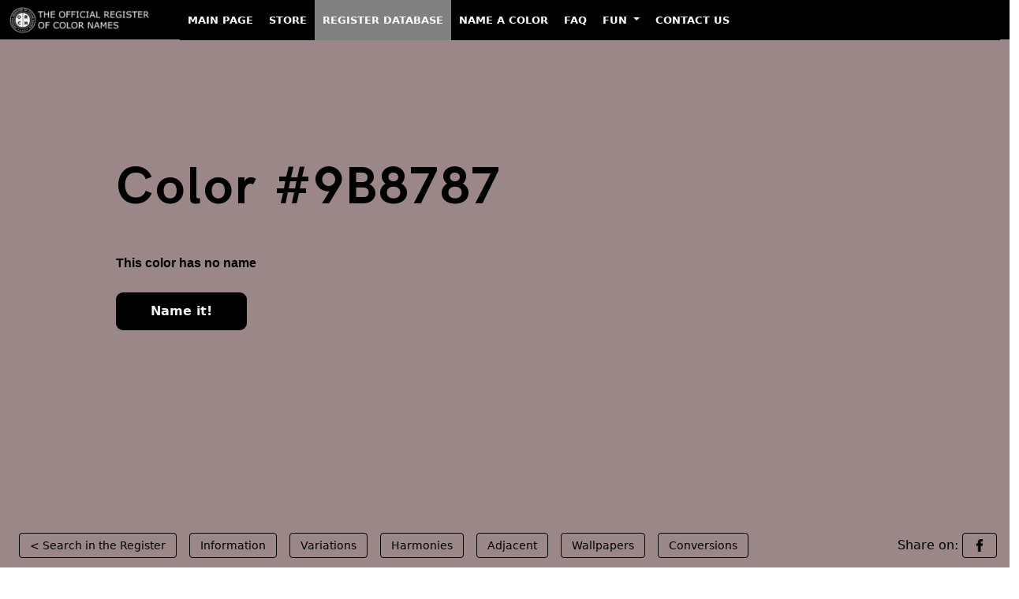

--- FILE ---
content_type: text/html; charset=UTF-8
request_url: https://www.color-register.org/color/9B8787
body_size: 8191
content:

<!DOCTYPE HTML>
<html class="no-js" lang="en-US">
    <head>
        <meta charset="utf-8">
        <meta http-equiv="Cache-Control" content="max-age=2592000"> <!-- 30 days in seconds -->
        <?xml version="1.0" encoding="UTF-8"?>        
        <meta http-equiv="x-ua-compatible" content="ie=edge">
        <title>Color #9B8787 - The Official Register of Color Names</title>
        <meta name="description" content="#9B8787 Color Page. Variations: Shades, Tints, Hues, Tones and Harmonies. HEX, RGB, CMYK Conversions. #9B8787 Color images.">
        <meta name="viewport" content="width=device-width, initial-scale=1">
		<meta property="og:image" content="https://media.color-register.org/colour-hex-9B8787-1200-630-fb.png">         <link rel="shortcut icon" type="image/x-icon" href="assets/images/ico.png" />
                <!-- Stylesheet -->

        <!-- fonts -->
                <link rel="stylesheet" type="text/css" href="assets/font/font.css">
                <!-- Vutify css -->
        
               <!-- Fontawesome CSS -->
         <!-- Bootstrap CSS -->
                
        <link rel="stylesheet" href="https://color-register.org/assets/bootstrap/css/bootstrap.min.css">


        <!-- Main Stylesheet -->
        <link rel="stylesheet" href="assets/css/style.css">

        
				<!-- Global site tag (gtag.js) - Google Analytics -->
		<script async src="https://www.googletagmanager.com/gtag/js?id=G-9HZRRDG156"></script>
		<script>
		  window.dataLayer = window.dataLayer || [];
		  function gtag(){dataLayer.push(arguments);}
		  gtag('js', new Date());

		  gtag('config', 'G-9HZRRDG156');
		</script>
		
        <!-- Js Files -->
        <!-- modernizr -->
        




<style>
     /* Make all first-level menu items uppercase */
    .navbar-nav > .nav-item > .nav-link {
        text-transform: uppercase;
    }

    /* Change appearance on hover */
    .navbar-nav > .nav-item > .nav-link:hover {
        background-color: white;
        color: black;
    }

    .navbar-nav > .nav-item > .nav-link {
        color: white !important;
        position: relative;
        font-size: 13px; /* Change this value to adjust the font size */
        font-weight: 600;
        padding-left: 10px !important;
        padding-right: 10px !important;
    }

    /* Zero margin on hover */
    .navbar-nav > .nav-item > .nav-link:hover {
        margin: 0 !important;
        background-color: white;
        color: black !important;
    }

    /* Gray background for active menu item */
    .navbar-nav > .nav-item.active > .nav-link {
        background-color: gray;
    }


    .navbar {
        background-color: black !important;
        height: 50px !important; /* Change this value to your desired height */
        margin-top: 0px !important;
        margin-bottom: 0px !important;
        padding-top: 0px !important;
        padding-bottom: 0px !important;
        border-radius: 0px !important;
    }

    .navbar-nav {
        --bs-nav-link-padding-y: 1rem !important;
    }
    
    /* Make the collapsed menu's background black */
    .navbar-collapse.collapse {
         background-color: black;
    }

    /* Make the dropdown items white text on a black background */
    .dropdown-menu {
       background-color: black;
    }

    .dropdown-item {
        color: white;
    }

    .dropdown-item:hover {
        background-color: white;
     color: black;
    }

</style>
<script async src="https://pagead2.googlesyndication.com/pagead/js/adsbygoogle.js?client=ca-pub-8356664695801605"
     crossorigin="anonymous"></script>

    </head>















    <body>

<!-- Begin Header -->
    <div class="row align-items-baseline topheight sticky-top">
        <div class="col-xl-12 col-lg-12 col-12 col-sm-12 topheight">
            <!-- Begin TopBar -->
            <nav class="navbar navbar-expand-lg navbar-dark bg-dark sticky-top">
  <div class="container-fluid">
    <a class="navbar-brand" href="https://color-register.org/"><img src="https://color-register.org/wp-content/uploads/2023/02/ORCN_logo_h42_neg.png" alt="The Official Register of Color Names" width="200" height="33"></a>
    <button class="navbar-toggler" type="button" data-bs-toggle="collapse" data-bs-target="#navbarNavDropdown" aria-controls="navbarNavDropdown" aria-expanded="false" aria-label="Toggle navigation">
      <span class="navbar-toggler-icon"></span>
    </button>
    <div class="collapse navbar-collapse" id="navbarNavDropdown">
      <ul class="navbar-nav">
        <li class="nav-item">
          <a class="nav-link" href="https://color-register.org/">Main Page</a>
        </li>
        <li class="nav-item">
          <a class="nav-link" href="https://store.color-register.org/">Store</a>
        </li>
        <li class="nav-item active">
          <a class="nav-link" href="https://color-register.org/color/">Register Database</a>
        </li>
        <li class="nav-item">
          <a class="nav-link" href="https://store.color-register.org/name-a-color/">Name a Color</a>
        </li>
        <li class="nav-item">
          <a class="nav-link" href="https://support.color-register.org/faq">FAQ</a>
        </li>
        <li class="nav-item dropdown">
          <a class="nav-link dropdown-toggle" href="#" id="navbarDropdownMenuLink" role="button" data-bs-toggle="dropdown" aria-expanded="false">
            Fun
          </a>
          <ul class="dropdown-menu" aria-labelledby="navbarDropdownMenuLink">
            <li><a class="dropdown-item" href="https://color-register.org/fun/true-colors-quiz/">Quiz. Do You Recognize True Colors?</a></li>
            <li><a class="dropdown-item" href="https://color-register.org/fun/brand-color-quiz/">Quiz. Can You Guess The Missing Brand Color?</a></li>
            <li><a class="dropdown-item" href="https://color-register.org/fun/flags-color-quiz/">Quiz. Can You Guess The Colours Missing From Flags?</a></li>
          </ul>
        </li>
        <li class="nav-item">
          <a class="nav-link" href="https://store.color-register.org/contact-us">Contact Us</a>
        </li>
      </ul>
    </div>
  </div>
</nav>            <!-- End TopBar -->
        </div>
    </div>
<!-- End Header -->


<div class="container-fluid bg_bright" style="background: #9B8787; margin-top:-40px;">

  <div class="row justify-content-center min-vh-100" style="margin-left:0px; margin-right:0px;">
    <div class="col-12">
      <div class="d-flex flex-column h-100">





	 




	





		

        <!-- Color Page area Begin -->
		

            <div class="row justify-content-center flex-grow-1" style="padding-top:90px;">

                    <div class="col-12 col-xl-12">
                        <div class="banner_con">
                            <h1>Color #9B8787</h1>
                            <p class="color_code">This color has no name</p>
                                                                                    <a href="https://store.color-register.org/name-a-color/9B8787">Name it!</a>                        </div>
                    </div>

			</div>



			<div class="row align-items-end" style="height:50px; padding-bottom:50px;">

				
                    <div class="col-xl-12">
                        <div class="banner_tag">
                            <ul>
                                <li><a href="/color/">&lt; Search in the Register</a></li>
                                <li class="show_hide"><a href="#in">Information</a></li>
                                <li class="show_hide"><a href="#va">Variations</a></li>
                                <li class="show_hide"><a href="#ha">Harmonies</a></li>
                                <li class="show_hide"><a href="#ad">Adjacent</a></li>
                                <li class="show_hide"><a href="#wp">Wallpapers</a></li>
                                <li class="show_hide"><a href="#con">Conversions</a></li>
                                <li class="on_right"><span class="show_hide" style='color:black;'>Share on:&nbsp;</span><a href="https://www.facebook.com/sharer.php?u=https://color-register.org/color/9B8787"><img alt="Share on Facebook icon" class="share_icon" src="assets/images/ico-fb-black.png" width="16" height="16"></a></li>
                                                            </ul>
                        </div>
                    </div>


			</div>

        <!-- Color Page area End  -->








      </div>
    </div>
  </div>
</div>















	

        <!-- Begin Information area design  -->
        
        <div class="variation_area_design section_padding" id="in">
        	<div class="container">
        		<div class="row">
        			<div class="col-lg-12">
        				<div class="section_title">
        					<h2>Information about #9B8787 color</h2>
        				</div>
        			</div>
        		</div>

 
				<div class="row t_mar">

				
				<div class="col-lg-3">
				<div class="vari_single">
<img src="https://media3.color-register.org/colour-hex-9B8787-800-600-image.png" style="width: 100%; height: auto;" alt="#9B8787 color image">
				</div>


				</div>
				
						<div class="col-lg-9">
					
        				<!-- TINTS -->
        				<div class="vari_single">

						
						 


													
						
						<div class='v_title'><h4>Basic facts about this digital color</h4></div>
 
The digital color HEX #9B8787			
 belongs to the <b>Red</b> Color Family featuring <b>Desaturated</b> (Saturation Family) and <b>Light</b> (Brightness Family). 
 <br /><br />
 HEX code #9B8787 represent the color in hexadecimal format by combining three values – the amounts of Red, Green and Blue (RGB).
 Its RGB composition is 155, 135, 135 ( rgb(155, 135, 135) ), which breaks down into 60.8% of Red, 52.9% Green and 52.9% Blue. 
 <br /><br />
  For printing in non digital world, #9B8787 is represented in CMYK as  
0 Cyan, 
8 Magenta, 
8 Yellow, and 
39 Black (Key) 
(C:0 
M:8 
Y:8 
K:39).
 	



        				</div>




 
        			</div>
        		</div>
        	</div>
        </div>
		
		
		

        <!-- End Information area design  -->

        <!-- Begin Variations area design  -->
			
        <div class="variation_area_design section_padding" id="va">
        	<div class="container">
        		<div class="row">
        			<div class="col-lg-12">
        				<div class="section_title">
        					<h2>#9B8787 color variations</h2>
        					<p>View this color variations of tints, shades, tones and hues.</p>
        				</div>
        			</div>
        		</div>

 
				<div class="row t_mar">
					<div class="col-lg-12">
					
        				<!-- TINTS -->
        				<div class="vari_single">
        					<div class="row">
        						<div class="col-lg-12">
        							<div class="v_title">
        								<h4>#9B8787 color tints</h4>
        					            <p>Tints look brighter, pastel, and less intense.</p>
        							</div>
        						</div>
        					</div>
        					<div class="row vari_color">
        						<!-- single col 2 -->
        						<div class="col-lg-2 col-6">
        							<div class="single_v_color">
        								<a href="9B8787">
        									<span style="background: #9B8787;"></span>
        									<div class="overly">
        										<img src="assets/images/link.png" alt="ORCN logo as link" width="38" height="38">
        									</div>
        								</a>

        								<div class="color_con">
											<a href="9B8787">#9B8787</a>
        									<p class="color_con_hex"><a href="9B8787">Color has no name</a></p>
							        								</div>
        							</div>
        						</div>
								
								
        						<!-- single col 2 -->
        						<div class="col-lg-2 col-6">
        							<div class="single_v_color">
        								<a href="AF9F9F">
        									<span style="background: #AF9F9F;"></span>
        									<div class="overly">
        										<img src="assets/images/link.png" alt="ORCN logo as link" width="38" height="38">
        									</div>
        								</a>
        								<div class="color_con">
											<a href="AF9F9F">#AF9F9F</a>
        									<p class="color_con_hex"><a href="AF9F9F">Color has no name</a></p>

        								</div>
        							</div>
        						</div>
	
								
        						<!-- single col 2 -->
        						<div class="col-lg-2 col-6">
        							<div class="single_v_color">
        								<a href="C3B7B7">
        									<span style="background: #C3B7B7;"></span>
        									<div class="overly">
        										<img src="assets/images/link.png" alt="ORCN logo as link" width="38" height="38">
        									</div>
        								</a>
        								<div class="color_con">
											<a href="C3B7B7">#C3B7B7</a>
        									<p class="color_con_hex"><a href="C3B7B7">Color has no name</a></p>

        								</div>
        							</div>
        						</div>
	
								
        						<!-- single col 2 -->
        						<div class="col-lg-2 col-6">
        							<div class="single_v_color">
        								<a href="D7CFCF">
        									<span style="background: #D7CFCF;"></span>
        									<div class="overly">
        										<img src="assets/images/link.png" alt="ORCN logo as link" width="38" height="38">
        									</div>
        								</a>
        								<div class="color_con">
											<a href="D7CFCF">#D7CFCF</a>
        									<p class="color_con_hex"><a href="D7CFCF">Color has no name</a></p>

        								</div>
        							</div>
        						</div>
	
								
        						<!-- single col 2 -->
        						<div class="col-lg-2 col-6">
        							<div class="single_v_color">
        								<a href="EBE7E7">
        									<span style="background: #EBE7E7;"></span>
        									<div class="overly">
        										<img src="assets/images/link.png" alt="ORCN logo as link" width="38" height="38">
        									</div>
        								</a>
        								<div class="color_con">
											<a href="EBE7E7">#EBE7E7</a>
        									<p class="color_con_hex"><a href="EBE7E7">Color has no name</a></p>

        								</div>
        							</div>
        						</div>
	
																

 
        						<!-- single col 2 -->
        						<div class="col-lg-2 col-6">
        							<div class="single_v_color">
        								<a href="white">
        									<span style="background: #FFFFFF;"></span>
        									<div class="overly">
        										<img src="assets/images/link.png" alt="ORCN logo as link" width="38" height="38">
        									</div>
        								</a>

        								<div class="color_con">
        									<a href="white">White</a>
        									<p class="color_con_hex"><a href="white">#FFFFFF</a></p>
        								</div>
        							</div>
        						</div>
        					</div>
        				</div>




        				<!-- SHADES -->
        				<div class="vari_single">
        					<div class="row">
        						<div class="col-lg-12">
        							<div class="v_title">
        								<h4>#9B8787 color shades</h4>
        					            <p>Shades look darker, richer, and more solid.</p>
        							</div>
        						</div>
        					</div>
        					<div class="row vari_color">
        						<!-- single col 2 -->
        						<div class="col-lg-2 col-6">
        							<div class="single_v_color">
        								<a href="9B8787">
        									<span style="background: #9B8787;"></span>
        									<div class="overly">
        										<img src="assets/images/link.png" alt="ORCN logo as link" width="38" height="38">
        									</div>
        								</a>

        								<div class="color_con">
											<a href="9B8787">#9B8787</a>
        									<p class="color_con_hex"><a href="9B8787">Color has no name</a></p>
											</div>
        							</div>
        						</div>

								
        						<!-- single col 2 -->
        						<div class="col-lg-2 col-6">
        							<div class="single_v_color">
        								<a href="7E6969">
        									<span style="background: #7E6969;"></span>
        									<div class="overly">
        										<img src="assets/images/link.png" alt="ORCN logo as link" width="38" height="38">
        									</div>
        								</a>

        								<div class="color_con">
											<a href="7E6969">#7E6969</a>
        									<p class="color_con_hex"><a href="7E6969">Color has no name</a></p>

        								</div>
        							</div>
        						</div>
	
								
        						<!-- single col 2 -->
        						<div class="col-lg-2 col-6">
        							<div class="single_v_color">
        								<a href="5F4F4F">
        									<span style="background: #5F4F4F;"></span>
        									<div class="overly">
        										<img src="assets/images/link.png" alt="ORCN logo as link" width="38" height="38">
        									</div>
        								</a>

        								<div class="color_con">
											<a href="5F4F4F">#5F4F4F</a>
        									<p class="color_con_hex"><a href="5F4F4F">Color has no name</a></p>

        								</div>
        							</div>
        						</div>
	
								
        						<!-- single col 2 -->
        						<div class="col-lg-2 col-6">
        							<div class="single_v_color">
        								<a href="3F3434">
        									<span style="background: #3F3434;"></span>
        									<div class="overly">
        										<img src="assets/images/link.png" alt="ORCN logo as link" width="38" height="38">
        									</div>
        								</a>

        								<div class="color_con">
											<a href="3F3434">#3F3434</a>
        									<p class="color_con_hex"><a href="3F3434">Color has no name</a></p>

        								</div>
        							</div>
        						</div>
	
								
        						<!-- single col 2 -->
        						<div class="col-lg-2 col-6">
        							<div class="single_v_color">
        								<a href="1F1A1A">
        									<span style="background: #1F1A1A;"></span>
        									<div class="overly">
        										<img src="assets/images/link.png" alt="ORCN logo as link" width="38" height="38">
        									</div>
        								</a>

        								<div class="color_con">
											<a href="1F1A1A">#1F1A1A</a>
        									<p class="color_con_hex"><a href="1F1A1A">Color has no name</a></p>

        								</div>
        							</div>
        						</div>
	
								


        						<!-- single col 2 -->
        						<div class="col-lg-2 col-6">
        							<div class="single_v_color">
        								<a href="black">
        									<span style="background: #000000;"></span>
        									<div class="overly">
        										<img src="assets/images/link.png" alt="ORCN logo as link" width="38" height="38">
        									</div>
        								</a>

        								<div class="color_con">
        									<a href="black">Black</a>
        									<p class="color_con_hex"><a href="black">#000000</a></p>
        								</div>
        							</div>
        						</div>
        					</div>
        				</div>



        				<!-- TONES -->
        				<div class="vari_single">
        					<div class="row">
        						<div class="col-lg-12">
        							<div class="v_title">
        								<h4>#9B8787 color tones</h4>
        					            <p>Tones looks more sophisticated and complex than base colors.</p>
        							</div>
        						</div>
        					</div>
        					<div class="row vari_color">
        						<!-- single col 2 -->
        						<div class="col-lg-2 col-6">
        							<div class="single_v_color">
        								<a href="9B8787">
        									<span style="background: #9B8787;"></span>
        									<div class="overly">
        										<img src="assets/images/link.png" alt="ORCN logo as link" width="38" height="38">
        									</div>
        								</a>

        								<div class="color_con">
											<a href="9B8787">#9B8787</a>
        									<p class="color_con_hex"><a href="9B8787">Color has no name</a></p>
												
										</div>
        							</div>
        						</div>
								
        						<!-- single col 2 -->
        						<div class="col-lg-2 col-6">
        							<div class="single_v_color">
        								<a href="958585">
        									<span style="background: #958585;"></span>
        									<div class="overly">
        										<img src="assets/images/link.png" alt="ORCN logo as link" width="38" height="38">
        									</div>
        								</a>

        								<div class="color_con">
											<a href="958585">#958585</a>
        									<p class="color_con_hex"><a href="958585">Color has no name</a></p>
        								</div>
        							</div>
        						</div>
	
								
        						<!-- single col 2 -->
        						<div class="col-lg-2 col-6">
        							<div class="single_v_color">
        								<a href="908383">
        									<span style="background: #908383;"></span>
        									<div class="overly">
        										<img src="assets/images/link.png" alt="ORCN logo as link" width="38" height="38">
        									</div>
        								</a>

        								<div class="color_con">
											<a href="908383">#908383</a>
        									<p class="color_con_hex"><a href="908383">Color has no name</a></p>
        								</div>
        							</div>
        						</div>
	
								
        						<!-- single col 2 -->
        						<div class="col-lg-2 col-6">
        							<div class="single_v_color">
        								<a href="8A8282">
        									<span style="background: #8A8282;"></span>
        									<div class="overly">
        										<img src="assets/images/link.png" alt="ORCN logo as link" width="38" height="38">
        									</div>
        								</a>

        								<div class="color_con">
											<a href="8A8282">#8A8282</a>
        									<p class="color_con_hex"><a href="8A8282">Color has no name</a></p>
        								</div>
        							</div>
        						</div>
	
								
        						<!-- single col 2 -->
        						<div class="col-lg-2 col-6">
        							<div class="single_v_color">
        								<a href="858080">
        									<span style="background: #858080;"></span>
        									<div class="overly">
        										<img src="assets/images/link.png" alt="ORCN logo as link" width="38" height="38">
        									</div>
        								</a>

        								<div class="color_con">
											<a href="858080">#858080</a>
        									<p class="color_con_hex"><a href="858080">Color has no name</a></p>
        								</div>
        							</div>
        						</div>
	
								        						<!-- single col 2 -->
        						<div class="col-lg-2 col-6">
        							<div class="single_v_color">
        								<a href="grey">
        									<span style="background: #808080;"></span>
        									<div class="overly">
        										<img src="assets/images/link.png" alt="ORCN logo as link" width="38" height="38">
        									</div>
        								</a>

        								<div class="color_con">
        									<a href="grey">Grey</a>
        									<p class="color_con_hex"><a href="grey">#808080</a></p>
        								</div>
        							</div>
        						</div>
        					</div>
        				</div>

        				<!-- HUES -->
        				<div class="vari_single">
        					<div class="row">
        						<div class="col-lg-12">
        							<div class="v_title">
        								<h4>#9B8787 color hues</h4>
        					            <p>A hue refers to the basic neighbors of color and is variation of base color on the color wheel.</p>
        							</div>
        						</div>
        					</div>
        					<div class="row vari_color style-7">
							
								
        						<!-- single col 2 -->
        						<div class="col-lg-2 col-6">
        							<div class="single_v_color">
        								<a href="979B87">
        									<span style="background: #979B87;"></span>
        									<div class="overly">
        										<img src="assets/images/link.png" alt="ORCN logo as link" width="38" height="38">
        									</div>
        								</a>

        								<div class="color_con">
											<a href="979B87">#979B87</a>
        									<p class="color_con_hex"><a href="979B87">Color has no name</a></p>
        								</div>
        							</div>
        						</div>
	
								
        						<!-- single col 2 -->
        						<div class="col-lg-2 col-6">
        							<div class="single_v_color">
        								<a href="9B9787">
        									<span style="background: #9B9787;"></span>
        									<div class="overly">
        										<img src="assets/images/link.png" alt="ORCN logo as link" width="38" height="38">
        									</div>
        								</a>

        								<div class="color_con">
											<a href="9B9787">#9B9787</a>
        									<p class="color_con_hex"><a href="9B9787">Color has no name</a></p>
        								</div>
        							</div>
        						</div>
	
								
        						<!-- single col 2 -->
        						<div class="col-lg-2 col-6">
        							<div class="single_v_color">
        								<a href="9B8F87">
        									<span style="background: #9B8F87;"></span>
        									<div class="overly">
        										<img src="assets/images/link.png" alt="ORCN logo as link" width="38" height="38">
        									</div>
        								</a>

        								<div class="color_con">
											<a href="9B8F87">#9B8F87</a>
        									<p class="color_con_hex"><a href="9B8F87">Color has no name</a></p>
        								</div>
        							</div>
        						</div>
	
								        						<!-- single col 2 -->
        						<div class="col-lg-2 col-6">
        							<div class="single_v_color">
        								<a href="9B8787">
        									<span style="background: #9B8787;"></span>
        									<div class="overly">
        										<img src="assets/images/link.png" alt="ORCN logo as link" width="38" height="38">
        									</div>
        								</a>

        								<div class="color_con">
											<a href="9B8787">#9B8787</a>
        									<p class="color_con_hex"><a href="9B8787">Color has no name</a></p>
											</div>
        							</div>
        						</div>
								
								
								
        						<!-- single col 2 -->
        						<div class="col-lg-2 col-6">
        							<div class="single_v_color">
        								<a href="9B878F">
        									<span style="background: #9B878F;"></span>
        									<div class="overly">
        										<img src="assets/images/link.png" alt="ORCN logo as link" width="38" height="38">
        									</div>
        								</a>

        								<div class="color_con">
											<a href="9B878F">#9B878F</a>
        									<p class="color_con_hex"><a href="9B878F">Color has no name</a></p>
        								</div>
        							</div>
        						</div>
	
								
        						<!-- single col 2 -->
        						<div class="col-lg-2 col-6">
        							<div class="single_v_color">
        								<a href="9B8797">
        									<span style="background: #9B8797;"></span>
        									<div class="overly">
        										<img src="assets/images/link.png" alt="ORCN logo as link" width="38" height="38">
        									</div>
        								</a>

        								<div class="color_con">
											<a href="9B8797">#9B8797</a>
        									<p class="color_con_hex"><a href="9B8797">Color has no name</a></p>
        								</div>
        							</div>
        						</div>
	
								
        						<!-- single col 2 -->
        						<div class="col-lg-2 col-6">
        							<div class="single_v_color">
        								<a href="97879B">
        									<span style="background: #97879B;"></span>
        									<div class="overly">
        										<img src="assets/images/link.png" alt="ORCN logo as link" width="38" height="38">
        									</div>
        								</a>

        								<div class="color_con">
											<a href="97879B">#97879B</a>
        									<p class="color_con_hex"><a href="97879B">Color has no name</a></p>
        								</div>
        							</div>
        						</div>
	
								        					</div>
        				</div>

          			</div>
        		</div>
        	</div>
        </div>
		
		

        <!-- End Variations area design  -->

        <!-- Begin Harmonies area design  -->
			 
 
    <!-- Color Harmonies area -->
        <div class="color_harmonies_area section_padding" id="ha">
            <div class="container">
                <div class="row">
                    <div class="col-lg-12">
                        <div class="section_title">
                            <h2>#9B8787 color  harmonies</h2>
                            <p><a href="https://color-register.org/library/color-harmony/" aria-label="Color Combinations to Create Harmony">Color harmonies</a> are pleasing color schemes created according to their position on a color wheel.</p>
                        </div>
                    </div>
                </div>


                <div class="row">
                    <div class="col-lg-6">
                        <div class="color_ha_single">
                            <div class="color_ha_top">
                                <div class="v_title ha_left">
                                    <h4>Complementary</h4>
                                    <p>Complementary color schemes are made by picking two opposite colors con the color wheel. They appear vibrant near to each other.</p>
                                </div>

                                <div class="h_img">
                                    <img src="assets/images/c1.png" alt="Complementary color schemes" width="160" height="160">
                                </div>
                            </div>

                            <div class="color_ha_bottom">
                                    <!-- single -->
                                    <div class="single_v_color">
                                        <a href="9B8787">
                                            <span style="background: #9B8787;"></span>
                                            <div class="overly">
                                                <img src="assets/images/link.png" alt="ORCN logo as link" width="38" height="38">
                                            </div>
                                        </a>

                                        <div class="color_con">
                                            <a href="9B8787">#9B8787</a>
        									<p class="color_con_hex"><a href="9B8787">Color has no name</a></p>
                                        </div>
                                    </div>

                                                                         <!-- single -->
                                    <div class="single_v_color">
                                        <a href="879B9B">
                                            <span style="background: #879B9B;"></span>
                                            <div class="overly">
                                                <img src="assets/images/link.png" alt="ORCN logo as link" width="38" height="38">
                                            </div>
                                        </a>

                                        <div class="color_con">
                                            <a href="879B9B">#879B9B</a>
        									<p class="color_con_hex"><a href="879B9B">Color has no name</a></p>
                                        </div>
                                    </div>
                            </div>
                        </div>
                    </div>

                    <div class="col-lg-6">
                        <div class="color_ha_single">
                            <div class="color_ha_top">
                                <div class="v_title ha_left">
                                    <h4>Split complementary</h4>
                                    <p>Split complementary schemes are like complementary but they uses two adiacent colors of the complement. They are more flexible than complementary ones.</p>
                                </div>

                                <div class="h_img h_img2">
                                    <img src="assets/images/c2.png" alt="Split complementary color scheme" width="172" height="161">
                                </div>
                            </div>

                            <div class="color_ha_bottom style_3">
                                    <!-- single -->
                                    <div class="single_v_color">
                                        <a href="9B8787">
                                            <span style="background: #9B8787;"></span>
                                            <div class="overly">
                                                <img src="assets/images/link.png" alt="ORCN logo as link" width="38" height="38">
                                            </div>
                                        </a>

                                        <div class="color_con">
                                            <a href="9B8787">#9B8787</a>
        									<p class="color_con_hex"><a href="9B8787">Color has no name</a></p>
                                                                                    </div>
                                    </div>
                                    <!-- single -->
                                                                         <!-- single -->
                                    <div class="single_v_color">
                                        <a href="87919B">
                                            <span style="background: #87919B;"></span>
                                            <div class="overly">
                                                <img src="assets/images/link.png" alt="ORCN logo as link" width="38" height="38">
                                            </div>
                                        </a>

                                        <div class="color_con">
                                            <a href="87919B">#87919B</a>
        									<p class="color_con_hex"><a href="87919B">Color has no name</a></p>
                                        </div>
                                    </div>
                                    <!-- single -->
                                                                         <!-- single -->
                                    <div class="single_v_color">
                                        <a href="879B91">
                                            <span style="background: #879B91;"></span>
                                            <div class="overly">
                                                <img src="assets/images/link.png" alt="ORCN logo as link" width="38" height="38">
                                            </div>
                                        </a>

                                        <div class="color_con">
                                            <a href="879B91">#879B91</a>
        									<p class="color_con_hex"><a href="879B91">Color has no name</a></p>

                                                                                  </div>
                                    </div>
                            </div>
                        </div>
                    </div>
                    <div class="col-lg-6">
                        <div class="color_ha_single">
                            <div class="color_ha_top">
                                <div class="v_title ha_left">
                                    <h4>Analogous</h4>
                                    <p>Analogous color schemes are made by picking three colors that are next to each other on the color wheel. They are perceived as calm and serene.</p>
                                </div>

                                <div class="h_img">
                                    <img src="assets/images/c3.png" alt="Analogous color scheme" width="160" height="169">
                                </div>
                            </div>

                            <div class="color_ha_bottom style_3">
                                    <!-- single -->
                                                                         <!-- single -->
                                    <div class="single_v_color">
                                        <a href="9B9187">
                                            <span style="background: #9B9187;"></span>
                                            <div class="overly">
                                                <img src="assets/images/link.png" alt="ORCN logo as link" width="38" height="38">
                                            </div>
                                        </a>

                                        <div class="color_con">
                                            <a href="9B9187">#9B9187</a>
        									<p class="color_con_hex"><a href="9B9187">Color has no name</a></p>
                                                                                    </div>
                                    </div>
                                     <!-- single -->
                                    <div class="single_v_color">
                                        <a href="9B8787">
                                            <span style="background: #9B8787;"></span>
                                            <div class="overly">
                                                <img src="assets/images/link.png" alt="ORCN logo as link" width="38" height="38">
                                            </div>
                                        </a>

                                        <div class="color_con">
                                            <a href="9B8787">#9B8787</a>
        									<p class="color_con_hex"><a href="9B8787">Color has no name</a></p>
                                                                                    </div>
                                    </div>
                                    <!-- single -->
                                                                         <!-- single -->
                                    <div class="single_v_color">
                                        <a href="9B8791">
                                            <span style="background: #9B8791;"></span>
                                            <div class="overly">
                                                <img src="assets/images/link.png" alt="ORCN logo as link" width="38" height="38">
                                            </div>
                                        </a>

                                        <div class="color_con">
                                            <a href="9B8791">#9B8791</a>
        									<p class="color_con_hex"><a href="9B8791">Color has no name</a></p>
                                        </div>
                                    </div>
                            </div>
                        </div>
                    </div>
                    <div class="col-lg-6">
                        <div class="color_ha_single">
                            <div class="color_ha_top">
                                <div class="v_title ha_left">
                                    <h4>Triadic</h4>
                                    <p>Triadic color schemes are created by picking three colors equally spaced on the color wheel. They appear quite contrasted and multicolored.</p>
                                </div>

                                <div class="h_img">
                                    <img src="assets/images/c4.png" alt="Triadic color scheme" width="160" height="160">
                                </div>
                            </div>

                            <div class="color_ha_bottom style_3">
                                    <!-- single -->
                                    <div class="single_v_color">
                                        <a href="9B8787">
                                            <span style="background: #9B8787;"></span>
                                            <div class="overly">
                                                <img src="assets/images/link.png" alt="ORCN logo as link" width="38" height="38">
                                            </div>
                                        </a>

                                        <div class="color_con">
                                            <a href="9B8787">#9B8787</a>
        									<p class="color_con_hex"><a href="9B8787">Color has no name</a></p>
                                                                                    </div>
                                    </div>

                                    
                                     <!-- single -->
                                    <div class="single_v_color">
                                        <a href="879B87">
                                            <span style="background: #879B87;"></span>
                                            <div class="overly">
                                                <img src="assets/images/link.png" alt="ORCN logo as link" width="38" height="38">
                                            </div>
                                        </a>

                                        <div class="color_con">
                                            <a href="879B87">#879B87</a>
        									<p class="color_con_hex"><a href="879B87">Color has no name</a></p>
                                                                                    </div>
                                    </div>


                                    
                                     <!-- single -->
                                    <div class="single_v_color">
                                        <a href="87879B">
                                            <span style="background: #87879B;"></span>
                                            <div class="overly">
                                                <img src="assets/images/link.png" alt="ORCN logo as link" width="38" height="38">
                                            </div>
                                        </a>

                                        <div class="color_con">
                                            <a href="87879B">#87879B</a>
        									<p class="color_con_hex"><a href="87879B">Color has no name</a></p>
                                                                                    </div>
                                    </div>
                            </div>


                        </div>
                    </div>

                    <div class="col-lg-6">
                        <div class="color_ha_single">
                            <div class="color_ha_top">
                                <div class="v_title ha_left">
                                    <h4>Tetradic</h4>
                                    <p>Tetradic color schemes are made form two couples of complementary colors in a rectangular shape on the color wheel. </p>
                                </div>

                                <div class="h_img">
                                    <img src="assets/images/c5.png" alt="Tetradic color scheme" width="160" height="179">
                                </div>
                            </div>

                            <div class="color_ha_bottom style_4">
                                    <!-- single -->
                                    <div class="single_v_color">
                                        <a href="9B8787">
                                            <span style="background: #9B8787;"></span>
                                            <div class="overly">
                                                <img src="assets/images/link.png" alt="ORCN logo as link" width="38" height="38">
                                            </div>
                                        </a>

                                        <div class="color_con">
                                            <a href="9B8787">#9B8787</a>
        									<p class="color_con_hex"><a href="9B8787">Color has no name</a></p>
                                                                                    </div>
                                    </div>
                                    <!-- single -->
                                                                         <!-- single -->
                                    <div class="single_v_color">
                                        <a href="9B9B87">
                                            <span style="background: #9B9B87;"></span>
                                            <div class="overly">
                                                <img src="assets/images/link.png" alt="ORCN logo as link" width="38" height="38">
                                            </div>
                                        </a>

                                        <div class="color_con">
                                            <a href="9B9B87">#9B9B87</a>
        									<p class="color_con_hex"><a href="9B9B87">Color has no name</a></p>
                                        </div>
                                    </div>
                                    <!-- single -->
                                                                         <!-- single -->
                                    <div class="single_v_color">
                                        <a href="879B9B">
                                            <span style="background: #879B9B;"></span>
                                            <div class="overly">
                                                <img src="assets/images/link.png" alt="ORCN logo as link" width="38" height="38">
                                            </div>
                                        </a>

                                        <div class="color_con">
                                            <a href="879B9B">#879B9B</a>
        									<p class="color_con_hex"><a href="879B9B">Color has no name</a></p>
                                                                                    </div>
                                    </div>
                                    <!-- single -->
                                                                         <!-- single -->
                                    <div class="single_v_color">
                                        <a href="87879B">
                                            <span style="background: #87879B;"></span>
                                            <div class="overly">
                                                <img src="assets/images/link.png" alt="ORCN logo as link" width="38" height="38">
                                            </div>
                                        </a>

                                        <div class="color_con">
                                            <a href="87879B">#87879B</a>
        									<p class="color_con_hex"><a href="87879B">Color has no name</a></p>
                                        </div>
                                    </div>
                            </div>

                            
                        </div>
                    </div>

                    <div class="col-lg-6">
                        <div class="color_ha_single">
                            <div class="color_ha_top">
                                <div class="v_title ha_left">
                                    <h4>Square</h4>
                                    <p>Square color schemes are like tetradic arranged in a square instead of rectangle. Colors appear even more contrasting.</p>
                                </div>

                                <div class="h_img">
                                    <img src="assets/images/c6.png" alt="Square color scheme" width="160" height="160">
                                </div>
                            </div>

                            <div class="color_ha_bottom style_4">
                                    <!-- single -->
                                    <div class="single_v_color">
                                        <a href="9B8787">
                                            <span style="background: #9B8787;"></span>
                                            <div class="overly">
                                                <img src="assets/images/link.png" alt="ORCN logo as link" width="38" height="38">
                                            </div>
                                        </a>

                                        <div class="color_con">
                                            <a href="9B8787">#9B8787</a>
        									<p class="color_con_hex"><a href="9B8787">Color has no name</a></p>
                                                                                    </div>
                                    </div>
                                    <!-- single -->
                                                                         <!-- single -->
                                    <div class="single_v_color">
                                        <a href="919B87">
                                            <span style="background: #919B87;"></span>
                                            <div class="overly">
                                                <img src="assets/images/link.png" alt="ORCN logo as link" width="38" height="38">
                                            </div>
                                        </a>

                                        <div class="color_con">
                                            <a href="919B87">#919B87</a>
        									<p class="color_con_hex"><a href="919B87">Color has no name</a></p>
                                                                                    </div>
                                    </div>


                                    <!-- single -->
                                                                         <!-- single -->
                                    <div class="single_v_color">
                                        <a href="879B9B">
                                            <span style="background: #879B9B;"></span>
                                            <div class="overly">
                                                <img src="assets/images/link.png" alt="ORCN logo as link" width="38" height="38">
                                            </div>
                                        </a>

                                        <div class="color_con">
                                        <a href="879B9B">#879B9B</a>
        									<p class="color_con_hex"><a href="879B9B">Color has no name</a></p>
                                                                                    </div>
                                    </div>

                                    <!-- single -->
                                                                         <!-- single -->
                                    <div class="single_v_color">
                                        <a href="91879B">
                                            <span style="background: #91879B;"></span>
                                            <div class="overly">
                                                <img src="assets/images/link.png" alt="ORCN logo as link" width="38" height="38">
                                            </div>
                                        </a>

                                        <div class="color_con">
                                            <a href="91879B">#91879B</a>
        									<p class="color_con_hex"><a href="91879B">Color has no name</a></p>
                                                                                    </div>
                                    </div>
                            </div>
                        </div>
                    </div>
                </div>
            </div>
        </div>
        <!-- End Color Harmonies area -->


	        <!-- End Harmonies area design  -->

        <!-- Begin Adjacent Colors area design  -->
			
 
          <div class="variation_area_design section_padding" id="ad">
        	<div class="container">
        		<div class="row">
        			<div class="col-lg-12">
        				<div class="section_title">
        					<h2>Alternatives to #9B8787 color </h2>
        					<p>View adjacent and very similar colors.</p>
        				</div>
        			</div>
        		</div>

 
        				
        				<div class="vari_single">

        					<div class="row vari_color style-7">
							
								                                    <div class="col-lg-1 col-6">
                                     <!-- single -->
                                    <div class="single_v_color">
                                        <a href="">
                                            <span style="background: #9B878C;"></span>
                                            <div class="overly">
                                                <img src="assets/images/link.png" alt="ORCN logo as link" width="38" height="38">
                                            </div>
                                        </a>

                                        <div class="color_con">
                                            <a href="9B878C">#9B878C</a>
        									<p class="color_con_hex"><a href="9B878C">Color has no name</a></p>

                                        </div>
                                    </div>	
                                    </div>

							                                    <div class="col-lg-1 col-6">
                                     <!-- single -->
                                    <div class="single_v_color">
                                        <a href="">
                                            <span style="background: #9B878B;"></span>
                                            <div class="overly">
                                                <img src="assets/images/link.png" alt="ORCN logo as link" width="38" height="38">
                                            </div>
                                        </a>

                                        <div class="color_con">
                                            <a href="9B878B">#9B878B</a>
        									<p class="color_con_hex"><a href="9B878B">Color has no name</a></p>

                                        </div>
                                    </div>	
                                    </div>

							                                    <div class="col-lg-1 col-6">
                                     <!-- single -->
                                    <div class="single_v_color">
                                        <a href="">
                                            <span style="background: #9B878A;"></span>
                                            <div class="overly">
                                                <img src="assets/images/link.png" alt="ORCN logo as link" width="38" height="38">
                                            </div>
                                        </a>

                                        <div class="color_con">
                                            <a href="9B878A">#9B878A</a>
        									<p class="color_con_hex"><a href="9B878A">Color has no name</a></p>

                                        </div>
                                    </div>	
                                    </div>

							                                    <div class="col-lg-1 col-6">
                                     <!-- single -->
                                    <div class="single_v_color">
                                        <a href="">
                                            <span style="background: #9B8789;"></span>
                                            <div class="overly">
                                                <img src="assets/images/link.png" alt="ORCN logo as link" width="38" height="38">
                                            </div>
                                        </a>

                                        <div class="color_con">
                                            <a href="9B8789">#9B8789</a>
        									<p class="color_con_hex"><a href="9B8789">Color has no name</a></p>

                                        </div>
                                    </div>	
                                    </div>

							                                    <div class="col-lg-1 col-6">
                                     <!-- single -->
                                    <div class="single_v_color">
                                        <a href="">
                                            <span style="background: #9B8788;"></span>
                                            <div class="overly">
                                                <img src="assets/images/link.png" alt="ORCN logo as link" width="38" height="38">
                                            </div>
                                        </a>

                                        <div class="color_con">
                                            <a href="9B8788">#9B8788</a>
        									<p class="color_con_hex"><a href="9B8788">Color has no name</a></p>

                                        </div>
                                    </div>	
                                    </div>

							                                    <div class="col-lg-1 col-6">
                                     <!-- single -->
                                    <div class="single_v_color">
                                        <a href="">
                                            <span style="background: #9B8787;"></span>
                                            <div class="overly">
                                                <img src="assets/images/link.png" alt="ORCN logo as link" width="38" height="38">
                                            </div>
                                        </a>

                                        <div class="color_con">
                                            <a href="9B8787">#9B8787</a>
        									<p class="color_con_hex"><a href="9B8787">Color has no name</a></p>

                                        </div>
                                    </div>	
                                    </div>

							                                    <div class="col-lg-1 col-6">
                                     <!-- single -->
                                    <div class="single_v_color">
                                        <a href="">
                                            <span style="background: #9B8887;"></span>
                                            <div class="overly">
                                                <img src="assets/images/link.png" alt="ORCN logo as link" width="38" height="38">
                                            </div>
                                        </a>

                                        <div class="color_con">
                                            <a href="9B8887">#9B8887</a>
        									<p class="color_con_hex"><a href="9B8887">Color has no name</a></p>

                                        </div>
                                    </div>	
                                    </div>

							                                    <div class="col-lg-1 col-6">
                                     <!-- single -->
                                    <div class="single_v_color">
                                        <a href="">
                                            <span style="background: #9B8987;"></span>
                                            <div class="overly">
                                                <img src="assets/images/link.png" alt="ORCN logo as link" width="38" height="38">
                                            </div>
                                        </a>

                                        <div class="color_con">
                                            <a href="9B8987">#9B8987</a>
        									<p class="color_con_hex"><a href="9B8987">Color has no name</a></p>

                                        </div>
                                    </div>	
                                    </div>

							                                    <div class="col-lg-1 col-6">
                                     <!-- single -->
                                    <div class="single_v_color">
                                        <a href="">
                                            <span style="background: #9B8A87;"></span>
                                            <div class="overly">
                                                <img src="assets/images/link.png" alt="ORCN logo as link" width="38" height="38">
                                            </div>
                                        </a>

                                        <div class="color_con">
                                            <a href="9B8A87">#9B8A87</a>
        									<p class="color_con_hex"><a href="9B8A87">Color has no name</a></p>

                                        </div>
                                    </div>	
                                    </div>

							                                    <div class="col-lg-1 col-6">
                                     <!-- single -->
                                    <div class="single_v_color">
                                        <a href="">
                                            <span style="background: #9B8B87;"></span>
                                            <div class="overly">
                                                <img src="assets/images/link.png" alt="ORCN logo as link" width="38" height="38">
                                            </div>
                                        </a>

                                        <div class="color_con">
                                            <a href="9B8B87">#9B8B87</a>
        									<p class="color_con_hex"><a href="9B8B87">Color has no name</a></p>

                                        </div>
                                    </div>	
                                    </div>

							                                    <div class="col-lg-1 col-6">
                                     <!-- single -->
                                    <div class="single_v_color">
                                        <a href="">
                                            <span style="background: #9B8C87;"></span>
                                            <div class="overly">
                                                <img src="assets/images/link.png" alt="ORCN logo as link" width="38" height="38">
                                            </div>
                                        </a>

                                        <div class="color_con">
                                            <a href="9B8C87">#9B8C87</a>
        									<p class="color_con_hex"><a href="9B8C87">Color has no name</a></p>

                                        </div>
                                    </div>	
                                    </div>

							                                    <div class="col-lg-1 col-6">
                                     <!-- single -->
                                    <div class="single_v_color">
                                        <a href="">
                                            <span style="background: #9B8D87;"></span>
                                            <div class="overly">
                                                <img src="assets/images/link.png" alt="ORCN logo as link" width="38" height="38">
                                            </div>
                                        </a>

                                        <div class="color_con">
                                            <a href="9B8D87">#9B8D87</a>
        									<p class="color_con_hex"><a href="9B8D87">Color has no name</a></p>

                                        </div>
                                    </div>	
                                    </div>

							
                                                                <div class="col-lg-1 col-6">
                                     <!-- single -->
                                    <div class="single_v_color">
                                        <a href="919191">
                                            <span style="background: #919191;"></span>
                                            <div class="overly">
                                                <img src="assets/images/link.png" alt="ORCN logo as link" width="38" height="38">
                                            </div>
                                        </a>

                                        <div class="color_con">
                                            <a href="">#919191</a>
        									<p class="color_con_hex"><a href="919191">Color has no name</a></p>

                                        </div>
                                    </div>
                                    </div>	

							                                    <div class="col-lg-1 col-6">
                                     <!-- single -->
                                    <div class="single_v_color">
                                        <a href="958E8E">
                                            <span style="background: #958E8E;"></span>
                                            <div class="overly">
                                                <img src="assets/images/link.png" alt="ORCN logo as link" width="38" height="38">
                                            </div>
                                        </a>

                                        <div class="color_con">
                                            <a href="">#958E8E</a>
        									<p class="color_con_hex"><a href="958E8E">Color has no name</a></p>

                                        </div>
                                    </div>
                                    </div>	

							                                    <div class="col-lg-1 col-6">
                                     <!-- single -->
                                    <div class="single_v_color">
                                        <a href="988B8B">
                                            <span style="background: #988B8B;"></span>
                                            <div class="overly">
                                                <img src="assets/images/link.png" alt="ORCN logo as link" width="38" height="38">
                                            </div>
                                        </a>

                                        <div class="color_con">
                                            <a href="">#988B8B</a>
        									<p class="color_con_hex"><a href="988B8B">Color has no name</a></p>

                                        </div>
                                    </div>
                                    </div>	

							                                    <div class="col-lg-1 col-6">
                                     <!-- single -->
                                    <div class="single_v_color">
                                        <a href="9F8484">
                                            <span style="background: #9F8484;"></span>
                                            <div class="overly">
                                                <img src="assets/images/link.png" alt="ORCN logo as link" width="38" height="38">
                                            </div>
                                        </a>

                                        <div class="color_con">
                                            <a href="">#9F8484</a>
        									<p class="color_con_hex"><a href="9F8484">Color has no name</a></p>

                                        </div>
                                    </div>
                                    </div>	

							                                    <div class="col-lg-1 col-6">
                                     <!-- single -->
                                    <div class="single_v_color">
                                        <a href="A28181">
                                            <span style="background: #A28181;"></span>
                                            <div class="overly">
                                                <img src="assets/images/link.png" alt="ORCN logo as link" width="38" height="38">
                                            </div>
                                        </a>

                                        <div class="color_con">
                                            <a href="">#A28181</a>
        									<p class="color_con_hex"><a href="A28181">Color has no name</a></p>

                                        </div>
                                    </div>
                                    </div>	

							                                    <div class="col-lg-1 col-6">
                                     <!-- single -->
                                    <div class="single_v_color">
                                        <a href="A57E7E">
                                            <span style="background: #A57E7E;"></span>
                                            <div class="overly">
                                                <img src="assets/images/link.png" alt="ORCN logo as link" width="38" height="38">
                                            </div>
                                        </a>

                                        <div class="color_con">
                                            <a href="">#A57E7E</a>
        									<p class="color_con_hex"><a href="A57E7E">Color has no name</a></p>

                                        </div>
                                    </div>
                                    </div>	

							                                    <div class="col-lg-1 col-6">
                                     <!-- single -->
                                    <div class="single_v_color">
                                        <a href="A87A7A">
                                            <span style="background: #A87A7A;"></span>
                                            <div class="overly">
                                                <img src="assets/images/link.png" alt="ORCN logo as link" width="38" height="38">
                                            </div>
                                        </a>

                                        <div class="color_con">
                                            <a href="">#A87A7A</a>
        									<p class="color_con_hex"><a href="A87A7A">Color has no name</a></p>

                                        </div>
                                    </div>
                                    </div>	

							                                    <div class="col-lg-1 col-6">
                                     <!-- single -->
                                    <div class="single_v_color">
                                        <a href="AC7777">
                                            <span style="background: #AC7777;"></span>
                                            <div class="overly">
                                                <img src="assets/images/link.png" alt="ORCN logo as link" width="38" height="38">
                                            </div>
                                        </a>

                                        <div class="color_con">
                                            <a href="">#AC7777</a>
        									<p class="color_con_hex"><a href="AC7777">Color has no name</a></p>

                                        </div>
                                    </div>
                                    </div>	

							                                    <div class="col-lg-1 col-6">
                                     <!-- single -->
                                    <div class="single_v_color">
                                        <a href="AF7474">
                                            <span style="background: #AF7474;"></span>
                                            <div class="overly">
                                                <img src="assets/images/link.png" alt="ORCN logo as link" width="38" height="38">
                                            </div>
                                        </a>

                                        <div class="color_con">
                                            <a href="">#AF7474</a>
        									<p class="color_con_hex"><a href="AF7474">Color has no name</a></p>

                                        </div>
                                    </div>
                                    </div>	

							
                                                                <div class="col-lg-1 col-6">
                                     <!-- single -->
                                    <div class="single_v_color">
                                        <a href="907A7A">
                                            <span style="background: #907A7A;"></span>
                                            <div class="overly">
                                                <img src="assets/images/link.png" alt="ORCN logo as link" width="38" height="38">
                                            </div>
                                        </a>

                                        <div class="color_con">
                                            <a href="907A7A">#907A7A</a>
        									<p class="color_con_hex"><a href="907A7A">Color has no name</a></p>

                                        </div>
                                    </div>	
                                    </div>

							                                    <div class="col-lg-1 col-6">
                                     <!-- single -->
                                    <div class="single_v_color">
                                        <a href="927C7C">
                                            <span style="background: #927C7C;"></span>
                                            <div class="overly">
                                                <img src="assets/images/link.png" alt="ORCN logo as link" width="38" height="38">
                                            </div>
                                        </a>

                                        <div class="color_con">
                                            <a href="927C7C">#927C7C</a>
        									<p class="color_con_hex"><a href="927C7C">Color has no name</a></p>

                                        </div>
                                    </div>	
                                    </div>

							                                    <div class="col-lg-1 col-6">
                                     <!-- single -->
                                    <div class="single_v_color">
                                        <a href="947F7F">
                                            <span style="background: #947F7F;"></span>
                                            <div class="overly">
                                                <img src="assets/images/link.png" alt="ORCN logo as link" width="38" height="38">
                                            </div>
                                        </a>

                                        <div class="color_con">
                                            <a href="947F7F">#947F7F</a>
        									<p class="color_con_hex"><a href="947F7F">Color has no name</a></p>

                                        </div>
                                    </div>	
                                    </div>

							                                    <div class="col-lg-1 col-6">
                                     <!-- single -->
                                    <div class="single_v_color">
                                        <a href="978282">
                                            <span style="background: #978282;"></span>
                                            <div class="overly">
                                                <img src="assets/images/link.png" alt="ORCN logo as link" width="38" height="38">
                                            </div>
                                        </a>

                                        <div class="color_con">
                                            <a href="978282">#978282</a>
        									<p class="color_con_hex"><a href="978282">Color has no name</a></p>

                                        </div>
                                    </div>	
                                    </div>

							                                    <div class="col-lg-1 col-6">
                                     <!-- single -->
                                    <div class="single_v_color">
                                        <a href="998585">
                                            <span style="background: #998585;"></span>
                                            <div class="overly">
                                                <img src="assets/images/link.png" alt="ORCN logo as link" width="38" height="38">
                                            </div>
                                        </a>

                                        <div class="color_con">
                                            <a href="998585">#998585</a>
        									<p class="color_con_hex"><a href="998585">Color has no name</a></p>

                                        </div>
                                    </div>	
                                    </div>

							                                    <div class="col-lg-1 col-6">
                                     <!-- single -->
                                    <div class="single_v_color">
                                        <a href="A08D8D">
                                            <span style="background: #A08D8D;"></span>
                                            <div class="overly">
                                                <img src="assets/images/link.png" alt="ORCN logo as link" width="38" height="38">
                                            </div>
                                        </a>

                                        <div class="color_con">
                                            <a href="A08D8D">#A08D8D</a>
        									<p class="color_con_hex"><a href="A08D8D">Color has no name</a></p>

                                        </div>
                                    </div>	
                                    </div>

							                                    <div class="col-lg-1 col-6">
                                     <!-- single -->
                                    <div class="single_v_color">
                                        <a href="A29090">
                                            <span style="background: #A29090;"></span>
                                            <div class="overly">
                                                <img src="assets/images/link.png" alt="ORCN logo as link" width="38" height="38">
                                            </div>
                                        </a>

                                        <div class="color_con">
                                            <a href="A29090">#A29090</a>
        									<p class="color_con_hex"><a href="A29090">Color has no name</a></p>

                                        </div>
                                    </div>	
                                    </div>

							                                    <div class="col-lg-1 col-6">
                                     <!-- single -->
                                    <div class="single_v_color">
                                        <a href="A59393">
                                            <span style="background: #A59393;"></span>
                                            <div class="overly">
                                                <img src="assets/images/link.png" alt="ORCN logo as link" width="38" height="38">
                                            </div>
                                        </a>

                                        <div class="color_con">
                                            <a href="A59393">#A59393</a>
        									<p class="color_con_hex"><a href="A59393">Color has no name</a></p>

                                        </div>
                                    </div>	
                                    </div>

							                                    <div class="col-lg-1 col-6">
                                     <!-- single -->
                                    <div class="single_v_color">
                                        <a href="A79595">
                                            <span style="background: #A79595;"></span>
                                            <div class="overly">
                                                <img src="assets/images/link.png" alt="ORCN logo as link" width="38" height="38">
                                            </div>
                                        </a>

                                        <div class="color_con">
                                            <a href="A79595">#A79595</a>
        									<p class="color_con_hex"><a href="A79595">Color has no name</a></p>

                                        </div>
                                    </div>	
                                    </div>

							                                    <div class="col-lg-1 col-6">
                                     <!-- single -->
                                    <div class="single_v_color">
                                        <a href="A99898">
                                            <span style="background: #A99898;"></span>
                                            <div class="overly">
                                                <img src="assets/images/link.png" alt="ORCN logo as link" width="38" height="38">
                                            </div>
                                        </a>

                                        <div class="color_con">
                                            <a href="A99898">#A99898</a>
        									<p class="color_con_hex"><a href="A99898">Color has no name</a></p>

                                        </div>
                                    </div>	
                                    </div>

															

        					</div>
        				</div>

                            


                        <div class="vari_single">
                    <div class="row vari_color style-7">
                    <div class="col-lg-6 col-6">

                                                                         <!-- single -->
                                    <div class="single_v_color">
                                        <a href="9B8786">
                                            <span style="background: #9B8786;"></span>
                                            <div class="overly">
                                                <img src="assets/images/link.png" alt="ORCN logo as link" width="38" height="38">
                                            </div>
                                        </a>

                                        <div class="color_con">
                                            <a href="9B8786">[<<< 1 COLOR BACKWARD]  #9B8786</a>
        									<p class="color_con_hex"><a href="9B8786">Color has no name</a></p>
                                        </div>
                                    </div>	
                                    </div>
                                    <div class="col-lg-6 col-6">

                                                                         <!-- single -->
                                    <div class="single_v_color">
                                        <a href="9B8788">
                                            <span style="background: #9B8788;"></span> 
                                            <div class="overly">
                                                <img src="assets/images/link.png" alt="ORCN logo as link" width="38" height="38">
                                            </div>
                                        </a>

                                        <div class="color_con">
                                            <a href="9B8788">#9B8788  [1 COLOR FORWARD >>>]</a>
        									<p class="color_con_hex"><a href="9B8788">Color has no name</a></p>

                                        </div>
                                    </div>	
                                    </div>
                        </div>
                </div> 


        			</div>
        		</div>
        	</div>
        </div>        <!-- End Adjacent Colors area design  -->

        <!-- Begin Contrast area design  -->
			        <!-- End Contrast area design  -->

        <!-- Begin Patterns area design  -->
			        <!-- End Patterns area design  -->

        <!-- Begin Color Libraries area design  -->
			        <!-- End Color Libraries area design  -->

        <!-- Begin Color Wallpapers area design  -->
                <div class="variation_area_design section_padding" id="wp">
        	<div class="container">

        		<div class="row">
        			<div class="col-lg-12">
        				<div class="section_title">
        					<h2>#9B8787 color  backgrounds & wallpapers</h2>
        					<p>Download color wallpaper / background for your Desktop PC, Tablet or Mobile phone.</p>
        				</div>
        			</div>
        		</div>

 
				<div class="row t_mar">
					<div class="col-lg-12">
					
        			



        				
        				<div class="vari_single">

        					<div class="row vari_color_background style-7">
							
								
								
                                    <div class="col-lg-4 col-12">
                                        <div class="single_v_color">
                                            <div class="vari_single_background">
                                                <a target="_blank" href="https://media.color-register.org/colour-hex-9B8787-3840-2160-wallpaper.png">
                                                    <img src="https://media3.color-register.org/colour-hex-9B8787-800-450-wallpaper.png" style="width: 100%; height: auto;" alt="#9B8787 color image" loading="lazy">
                                                </a>
                                                <span class="color_con_wall">
                                                    <a target="_blank" href="https://media.color-register.org/colour-hex-9B8787-3840-2160-wallpaper.png">
                                                        #9B8787 color ORCN HD wallpaper 3840x2160 (Desktop)
                                                    </a>
                                                </span>
                                            </div>  
                                        </div>	
                                    </div>


                                    <div class="col-lg-2 col-4">
                                        <div class="single_v_color">
                                            <div class="vari_single_background">
                                                <a target="_blank" href="https://media.color-register.org/colour-hex-9B8787-1170-2532-wallpaper.png">
                                                    <img src="https://media3.color-register.org/colour-hex-9B8787-600-1298-wallpaper.png" style="width: 100%; height: auto;" alt="#9B8787 color image" loading="lazy"></a>
                                                <span class="color_con_wall">
                                                    <a target="_blank" href="https://media.color-register.org/colour-hex-9B8787-1170-2532-wallpaper.png">
                                                        #9B8787 color ORCN HD wallpaper 1170x2532 (Mobile)
                                                    </a>
                                                </span>
                                            </div>  
                                        </div>	
                                    </div>

 
                                    <div class="col-lg-4 col-12">
                                        <div class="single_v_color">
                                            <div class="vari_single_background">
                                                <a target="_blank" href="https://media.color-register.org/color-hex-9B8787-3840-2160-wallpaper.png"><img src="https://media3.color-register.org/color-hex-9B8787-800-450-wallpaper.png" style="width: 100%; height: auto;" alt="#9B8787 color image" loading="lazy"></a>
                                                <span class="color_con_wall">
                                                    <a target="_blank" href="https://media.color-register.org/color-hex-9B8787-3840-2160-wallpaper.png">
                                                        #9B8787 color solid HD wallpaper 3840x2160 (Desktop)
                                                    </a>
                                                </span>
                                            </div>  
                                        </div>	
                                    </div>


                                    <div class="col-lg-2 col-4">
                                        <div class="single_v_color">
                                            <div class="vari_single_background">
                                                <a target="_blank" href="https://media.color-register.org/color-hex-9B8787-1170-2532-wallpaper.png"><img src="https://media3.color-register.org/color-hex-9B8787-600-1298-wallpaper.png" style="width: 100%; height: auto;" alt="#9B8787 color image" loading="lazy"></a>
                                                <span class="color_con_wall">
                                                    <a target="_blank" href="https://media.color-register.org/color-hex-9B8787-1170-2532-wallpaper.png">
                                                        #9B8787 color solid HD wallpaper 1170x2532 (Mobile)
                                                    </a>
                                                </span>
                                            </div>  
                                        </div>	
                                    </div> 

                                    

        					</div>
        				</div>

        			</div>
        		</div>
        	</div>
        </div>        <!-- End Color Wallpapers area design  -->

        <!-- Begin Color Conversion area design  -->
        
<!-- Conversion Area design  -->
        <div class="conversion_area_design section_padding" id="con">
            <div class="container">
                <div class="row">
                    <div class="col-lg-12">
                        <div class="section_title">
                            <h2>Conversions between color systems and etc.</h2>
                        </div>
                    </div>
                </div>

                <div class="row con_t_margin">
                    <div class="col-lg-6">
                        <div class="con_sin_item">
                            <ul>
                                <li><span>HEX</span><span>#9B8787</span></li>
                                <li><span>RGB</span><span>155, 135, 135</span></li>
                                <li><span>CMYK</span><span>0, 8, 8, 39</span></li>
                                <li><span></span><span></span></li>
                            </ul>
                        </div>
                    </div>

                    <div class="col-lg-6">
                        <div class="con_sin_item">
                            <ul>
                                <li><span>HSL</span><span>0&deg;, 9%, 57%</span></li>
                                <li><span>HSL Precise</span><span>0&deg;, 9.091%, 56.863%</span></li>
                                <li><span>HSV</span><span>0&deg;, 13%, 61%</span></li>
                                <li><span>HSB</span><span>0&deg;, 13%, 61%</span></li>
                            </ul>
                        </div>
                    </div>
                </div>


                <div class="row con_t_margin">
                    <div class="col-lg-6">
                        <div class="con_sin_item">
                            <ul>
                                <li><span>HEX ID</span><span>9B8787</span></li>
                                <li><span>DECIMAL ID</span><span>10192775</span></li>
                                <li><span>Name Length</span><span>This color has no name</span></li>
                            </ul>
                        </div>
                    </div>

                    <div class="col-lg-6">
                        <div class="con_sin_item">
                            <ul>
                                <li><span>Color Family (Hue)</span><span>Red</span></li>
                                <li><span>Saturation Family</span><span>Desaturated</span></li>
                                <li><span>Lightness Family</span><span>Light</span></li>
                            </ul>
                        </div>
                    </div>
                </div>


                <div class="row con_t_margin">
                    <div class="col-lg-6">
                        <div class="con_sin_item">
                            <ul>
                                <li><span>Percentage of Red in RGB</span><span>60.8%</span></li>
                                <li><span>Percentage of Green in RGB</span><span>52.9%</span></li>
                                <li><span>Percentage of Blue in RGB</span><span>52.9%</span></li>
                            </ul>
                        </div>
                    </div>

                    <div class="col-lg-6">
                        <div class="con_sin_item">
                            <ul>
                                                                <li><span>This page visited</span><span>6 times</span></li>
                                <li><span>Counting from</span><span>2025-01-01</span></li>
                                <li><span></span><span></span></li>
                            </ul>
                        </div>
                    </div>
                </div>
            </div>
        </div>
        <!-- End Conversion area Design -->

<div class="row align-items-end" style="height:50px; padding-bottom:30px; padding-left:30px;">

				
<div class="col-xl-8">
    <div class="banner_tag">
        <ul>
            <li><a href="/color/">&lt; Search in the Register</a></li>
            <li class="show_hide"><a href="#in">Information</a></li>
            <li class="show_hide"><a href="#va">Variations</a></li>
            <li class="show_hide"><a href="#ha">Harmonies</a></li>
            <li class="show_hide"><a href="#ad">Adjacent</a></li>
            <li class="show_hide"><a href="#wp">Wallpapers</a></li>
            <li class="show_hide"><a href="#con">Conversions</a></li>
            <li><a href="#">Top</a></li>
                    </ul>
    </div>
</div>

<div class="col-xl-4">
    <div class="share_link b_shar">
        <ul>
                </ul>

    </div>
</div>


</div>	        <!-- End Color Conversion area design  -->






        <!-- Footer area design  -->
        <div class="footer_area_design">
            <div class="container">
                <div class="row">
                    <div class="col-lg-12">
                        <div class="footer_all">
                            <div class="f_logo">
                                <a href="https://color-register.org/"><img src="assets/images/ORCN_logo_500_bg_dark.png" alt="ORCN logo" width="211" heigth="35"></a>
                            </div>

                            <div class="f_middle">
                                <p>Copyright &copy; 2021-2025 The Official Register of Color Names. All Rights Reserved.</p>
                            </div>

                            <div class="share_link f_share_link">
                                                          </div>


                        </div>
                    </div>
                </div>
            </div>
        </div>
        <!-- End Footer area design -->



        


<!-- Bootstrap JS   -->
<script src="https://color-register.org/assets/bootstrap/js/bootstrap.min.js"></script>
    </body>
</html>


--- FILE ---
content_type: text/html; charset=utf-8
request_url: https://www.google.com/recaptcha/api2/aframe
body_size: 268
content:
<!DOCTYPE HTML><html><head><meta http-equiv="content-type" content="text/html; charset=UTF-8"></head><body><script nonce="Z759mnF_6fXkRbES4Y9B4g">/** Anti-fraud and anti-abuse applications only. See google.com/recaptcha */ try{var clients={'sodar':'https://pagead2.googlesyndication.com/pagead/sodar?'};window.addEventListener("message",function(a){try{if(a.source===window.parent){var b=JSON.parse(a.data);var c=clients[b['id']];if(c){var d=document.createElement('img');d.src=c+b['params']+'&rc='+(localStorage.getItem("rc::a")?sessionStorage.getItem("rc::b"):"");window.document.body.appendChild(d);sessionStorage.setItem("rc::e",parseInt(sessionStorage.getItem("rc::e")||0)+1);localStorage.setItem("rc::h",'1769901851406');}}}catch(b){}});window.parent.postMessage("_grecaptcha_ready", "*");}catch(b){}</script></body></html>